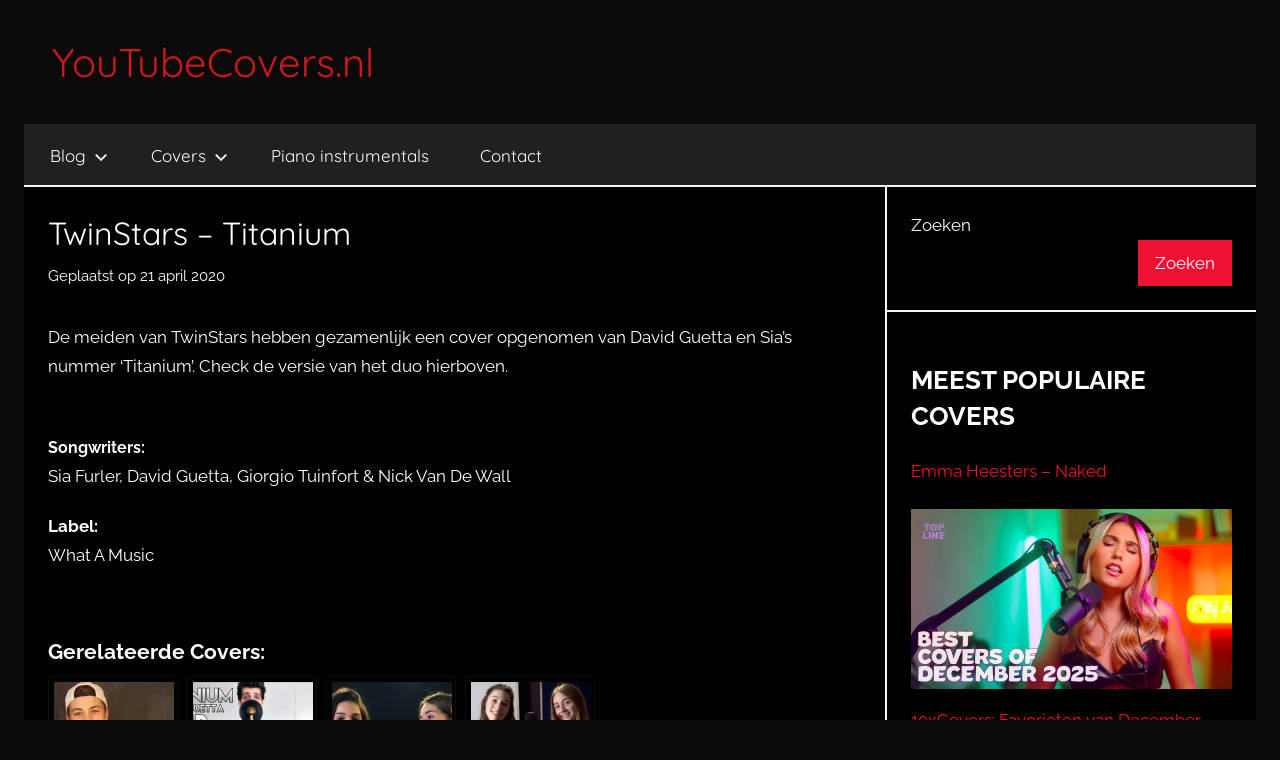

--- FILE ---
content_type: text/html; charset=UTF-8
request_url: https://youtubecovers.nl/twinstars-titanium/
body_size: 13928
content:
<!DOCTYPE html>
<html lang="nl-NL" xmlns:fb="https://www.facebook.com/2008/fbml" xmlns:addthis="https://www.addthis.com/help/api-spec" >

<head>
<meta charset="UTF-8">
<meta name="viewport" content="width=device-width, initial-scale=1">
<link rel="profile" href="http://gmpg.org/xfn/11">

<meta name='robots' content='index, follow, max-image-preview:large, max-snippet:-1, max-video-preview:-1' />
	<style>img:is([sizes="auto" i], [sizes^="auto," i]) { contain-intrinsic-size: 3000px 1500px }</style>
	
	<!-- This site is optimized with the Yoast SEO plugin v26.6 - https://yoast.com/wordpress/plugins/seo/ -->
	<title>TwinStars - Titanium - YouTubeCovers.nl</title>
	<link rel="canonical" href="https://youtubecovers.nl/twinstars-titanium/" />
	<meta property="og:locale" content="nl_NL" />
	<meta property="og:type" content="article" />
	<meta property="og:title" content="TwinStars - Titanium - YouTubeCovers.nl" />
	<meta property="og:description" content="De meiden van TwinStars hebben gezamenlijk een cover opgenomen van David Guetta en Sia&#039;s nummer &#039;Titanium&#039;." />
	<meta property="og:url" content="https://youtubecovers.nl/twinstars-titanium/" />
	<meta property="og:site_name" content="YouTubeCovers.nl" />
	<meta property="article:publisher" content="https://www.facebook.com/youtubecoversnl" />
	<meta property="article:published_time" content="2020-04-21T09:30:08+00:00" />
	<meta property="og:image" content="https://youtubecovers.nl/wp-content/uploads/2020/04/Titanium-Madilyn-Bailey-COVER-TWINSTARS-e1587285309876.jpeg" />
	<meta property="og:image:width" content="1104" />
	<meta property="og:image:height" content="540" />
	<meta property="og:image:type" content="image/jpeg" />
	<meta name="author" content="Quincy Troeno" />
	<meta name="twitter:card" content="summary_large_image" />
	<meta name="twitter:creator" content="@YTCoversNL" />
	<meta name="twitter:site" content="@YTCoversNL" />
	<meta name="twitter:label1" content="Geschreven door" />
	<meta name="twitter:data1" content="Quincy Troeno" />
	<script type="application/ld+json" class="yoast-schema-graph">{"@context":"https://schema.org","@graph":[{"@type":"WebPage","@id":"https://youtubecovers.nl/twinstars-titanium/","url":"https://youtubecovers.nl/twinstars-titanium/","name":"TwinStars - Titanium - YouTubeCovers.nl","isPartOf":{"@id":"https://youtubecovers.nl/#website"},"primaryImageOfPage":{"@id":"https://youtubecovers.nl/twinstars-titanium/#primaryimage"},"image":{"@id":"https://youtubecovers.nl/twinstars-titanium/#primaryimage"},"thumbnailUrl":"https://youtubecovers.nl/wp-content/uploads/2020/04/Titanium-Madilyn-Bailey-COVER-TWINSTARS-e1587285309876.jpeg","datePublished":"2020-04-21T09:30:08+00:00","author":{"@id":"https://youtubecovers.nl/#/schema/person/ce31a7c90049aca4df097748be9329b8"},"breadcrumb":{"@id":"https://youtubecovers.nl/twinstars-titanium/#breadcrumb"},"inLanguage":"nl-NL","potentialAction":[{"@type":"ReadAction","target":["https://youtubecovers.nl/twinstars-titanium/"]}]},{"@type":"ImageObject","inLanguage":"nl-NL","@id":"https://youtubecovers.nl/twinstars-titanium/#primaryimage","url":"https://youtubecovers.nl/wp-content/uploads/2020/04/Titanium-Madilyn-Bailey-COVER-TWINSTARS-e1587285309876.jpeg","contentUrl":"https://youtubecovers.nl/wp-content/uploads/2020/04/Titanium-Madilyn-Bailey-COVER-TWINSTARS-e1587285309876.jpeg","width":1104,"height":540},{"@type":"BreadcrumbList","@id":"https://youtubecovers.nl/twinstars-titanium/#breadcrumb","itemListElement":[{"@type":"ListItem","position":1,"name":"Home","item":"https://youtubecovers.nl/"},{"@type":"ListItem","position":2,"name":"TwinStars &#8211; Titanium"}]},{"@type":"WebSite","@id":"https://youtubecovers.nl/#website","url":"https://youtubecovers.nl/","name":"YouTubeCovers.nl","description":"Dagelijkse De Tofste YouTube Covers","potentialAction":[{"@type":"SearchAction","target":{"@type":"EntryPoint","urlTemplate":"https://youtubecovers.nl/?s={search_term_string}"},"query-input":{"@type":"PropertyValueSpecification","valueRequired":true,"valueName":"search_term_string"}}],"inLanguage":"nl-NL"},{"@type":"Person","@id":"https://youtubecovers.nl/#/schema/person/ce31a7c90049aca4df097748be9329b8","name":"Quincy Troeno","image":{"@type":"ImageObject","inLanguage":"nl-NL","@id":"https://youtubecovers.nl/#/schema/person/image/","url":"https://secure.gravatar.com/avatar/59b97e8c413328df209b6d87fa28a2edfe6e0ae6a383482ab930399aa334245e?s=96&d=mm&r=g","contentUrl":"https://secure.gravatar.com/avatar/59b97e8c413328df209b6d87fa28a2edfe6e0ae6a383482ab930399aa334245e?s=96&d=mm&r=g","caption":"Quincy Troeno"},"url":"https://youtubecovers.nl/author/admin/"}]}</script>
	<!-- / Yoast SEO plugin. -->


<link rel='dns-prefetch' href='//www.googletagmanager.com' />
<link rel='dns-prefetch' href='//netdna.bootstrapcdn.com' />
<link rel='dns-prefetch' href='//pagead2.googlesyndication.com' />
<link rel="alternate" type="application/rss+xml" title="YouTubeCovers.nl &raquo; feed" href="https://youtubecovers.nl/feed/" />
<script type="text/javascript" id="wpp-js" src="https://youtubecovers.nl/wp-content/plugins/wordpress-popular-posts/assets/js/wpp.min.js?ver=7.3.6" data-sampling="0" data-sampling-rate="100" data-api-url="https://youtubecovers.nl/wp-json/wordpress-popular-posts" data-post-id="25535" data-token="766762b258" data-lang="0" data-debug="0"></script>
<script type="text/javascript">
/* <![CDATA[ */
window._wpemojiSettings = {"baseUrl":"https:\/\/s.w.org\/images\/core\/emoji\/16.0.1\/72x72\/","ext":".png","svgUrl":"https:\/\/s.w.org\/images\/core\/emoji\/16.0.1\/svg\/","svgExt":".svg","source":{"concatemoji":"https:\/\/youtubecovers.nl\/wp-includes\/js\/wp-emoji-release.min.js?ver=6.8.3"}};
/*! This file is auto-generated */
!function(s,n){var o,i,e;function c(e){try{var t={supportTests:e,timestamp:(new Date).valueOf()};sessionStorage.setItem(o,JSON.stringify(t))}catch(e){}}function p(e,t,n){e.clearRect(0,0,e.canvas.width,e.canvas.height),e.fillText(t,0,0);var t=new Uint32Array(e.getImageData(0,0,e.canvas.width,e.canvas.height).data),a=(e.clearRect(0,0,e.canvas.width,e.canvas.height),e.fillText(n,0,0),new Uint32Array(e.getImageData(0,0,e.canvas.width,e.canvas.height).data));return t.every(function(e,t){return e===a[t]})}function u(e,t){e.clearRect(0,0,e.canvas.width,e.canvas.height),e.fillText(t,0,0);for(var n=e.getImageData(16,16,1,1),a=0;a<n.data.length;a++)if(0!==n.data[a])return!1;return!0}function f(e,t,n,a){switch(t){case"flag":return n(e,"\ud83c\udff3\ufe0f\u200d\u26a7\ufe0f","\ud83c\udff3\ufe0f\u200b\u26a7\ufe0f")?!1:!n(e,"\ud83c\udde8\ud83c\uddf6","\ud83c\udde8\u200b\ud83c\uddf6")&&!n(e,"\ud83c\udff4\udb40\udc67\udb40\udc62\udb40\udc65\udb40\udc6e\udb40\udc67\udb40\udc7f","\ud83c\udff4\u200b\udb40\udc67\u200b\udb40\udc62\u200b\udb40\udc65\u200b\udb40\udc6e\u200b\udb40\udc67\u200b\udb40\udc7f");case"emoji":return!a(e,"\ud83e\udedf")}return!1}function g(e,t,n,a){var r="undefined"!=typeof WorkerGlobalScope&&self instanceof WorkerGlobalScope?new OffscreenCanvas(300,150):s.createElement("canvas"),o=r.getContext("2d",{willReadFrequently:!0}),i=(o.textBaseline="top",o.font="600 32px Arial",{});return e.forEach(function(e){i[e]=t(o,e,n,a)}),i}function t(e){var t=s.createElement("script");t.src=e,t.defer=!0,s.head.appendChild(t)}"undefined"!=typeof Promise&&(o="wpEmojiSettingsSupports",i=["flag","emoji"],n.supports={everything:!0,everythingExceptFlag:!0},e=new Promise(function(e){s.addEventListener("DOMContentLoaded",e,{once:!0})}),new Promise(function(t){var n=function(){try{var e=JSON.parse(sessionStorage.getItem(o));if("object"==typeof e&&"number"==typeof e.timestamp&&(new Date).valueOf()<e.timestamp+604800&&"object"==typeof e.supportTests)return e.supportTests}catch(e){}return null}();if(!n){if("undefined"!=typeof Worker&&"undefined"!=typeof OffscreenCanvas&&"undefined"!=typeof URL&&URL.createObjectURL&&"undefined"!=typeof Blob)try{var e="postMessage("+g.toString()+"("+[JSON.stringify(i),f.toString(),p.toString(),u.toString()].join(",")+"));",a=new Blob([e],{type:"text/javascript"}),r=new Worker(URL.createObjectURL(a),{name:"wpTestEmojiSupports"});return void(r.onmessage=function(e){c(n=e.data),r.terminate(),t(n)})}catch(e){}c(n=g(i,f,p,u))}t(n)}).then(function(e){for(var t in e)n.supports[t]=e[t],n.supports.everything=n.supports.everything&&n.supports[t],"flag"!==t&&(n.supports.everythingExceptFlag=n.supports.everythingExceptFlag&&n.supports[t]);n.supports.everythingExceptFlag=n.supports.everythingExceptFlag&&!n.supports.flag,n.DOMReady=!1,n.readyCallback=function(){n.DOMReady=!0}}).then(function(){return e}).then(function(){var e;n.supports.everything||(n.readyCallback(),(e=n.source||{}).concatemoji?t(e.concatemoji):e.wpemoji&&e.twemoji&&(t(e.twemoji),t(e.wpemoji)))}))}((window,document),window._wpemojiSettings);
/* ]]> */
</script>
<link rel='stylesheet' id='donovan-theme-fonts-css' href='https://youtubecovers.nl/wp-content/fonts/b11a858f431badb7955e696287934b4d.css?ver=20201110' type='text/css' media='all' />
<style id='wp-emoji-styles-inline-css' type='text/css'>

	img.wp-smiley, img.emoji {
		display: inline !important;
		border: none !important;
		box-shadow: none !important;
		height: 1em !important;
		width: 1em !important;
		margin: 0 0.07em !important;
		vertical-align: -0.1em !important;
		background: none !important;
		padding: 0 !important;
	}
</style>
<link rel='stylesheet' id='wp-block-library-css' href='https://youtubecovers.nl/wp-includes/css/dist/block-library/style.min.css?ver=6.8.3' type='text/css' media='all' />
<style id='classic-theme-styles-inline-css' type='text/css'>
/*! This file is auto-generated */
.wp-block-button__link{color:#fff;background-color:#32373c;border-radius:9999px;box-shadow:none;text-decoration:none;padding:calc(.667em + 2px) calc(1.333em + 2px);font-size:1.125em}.wp-block-file__button{background:#32373c;color:#fff;text-decoration:none}
</style>
<style id='global-styles-inline-css' type='text/css'>
:root{--wp--preset--aspect-ratio--square: 1;--wp--preset--aspect-ratio--4-3: 4/3;--wp--preset--aspect-ratio--3-4: 3/4;--wp--preset--aspect-ratio--3-2: 3/2;--wp--preset--aspect-ratio--2-3: 2/3;--wp--preset--aspect-ratio--16-9: 16/9;--wp--preset--aspect-ratio--9-16: 9/16;--wp--preset--color--black: #000000;--wp--preset--color--cyan-bluish-gray: #abb8c3;--wp--preset--color--white: #ffffff;--wp--preset--color--pale-pink: #f78da7;--wp--preset--color--vivid-red: #cf2e2e;--wp--preset--color--luminous-vivid-orange: #ff6900;--wp--preset--color--luminous-vivid-amber: #fcb900;--wp--preset--color--light-green-cyan: #7bdcb5;--wp--preset--color--vivid-green-cyan: #00d084;--wp--preset--color--pale-cyan-blue: #8ed1fc;--wp--preset--color--vivid-cyan-blue: #0693e3;--wp--preset--color--vivid-purple: #9b51e0;--wp--preset--color--primary: #ee1133;--wp--preset--color--secondary: #d5001a;--wp--preset--color--tertiary: #bb0000;--wp--preset--color--accent: #1153ee;--wp--preset--color--highlight: #eedc11;--wp--preset--color--light-gray: #f2f2f2;--wp--preset--color--gray: #666666;--wp--preset--color--dark-gray: #202020;--wp--preset--gradient--vivid-cyan-blue-to-vivid-purple: linear-gradient(135deg,rgba(6,147,227,1) 0%,rgb(155,81,224) 100%);--wp--preset--gradient--light-green-cyan-to-vivid-green-cyan: linear-gradient(135deg,rgb(122,220,180) 0%,rgb(0,208,130) 100%);--wp--preset--gradient--luminous-vivid-amber-to-luminous-vivid-orange: linear-gradient(135deg,rgba(252,185,0,1) 0%,rgba(255,105,0,1) 100%);--wp--preset--gradient--luminous-vivid-orange-to-vivid-red: linear-gradient(135deg,rgba(255,105,0,1) 0%,rgb(207,46,46) 100%);--wp--preset--gradient--very-light-gray-to-cyan-bluish-gray: linear-gradient(135deg,rgb(238,238,238) 0%,rgb(169,184,195) 100%);--wp--preset--gradient--cool-to-warm-spectrum: linear-gradient(135deg,rgb(74,234,220) 0%,rgb(151,120,209) 20%,rgb(207,42,186) 40%,rgb(238,44,130) 60%,rgb(251,105,98) 80%,rgb(254,248,76) 100%);--wp--preset--gradient--blush-light-purple: linear-gradient(135deg,rgb(255,206,236) 0%,rgb(152,150,240) 100%);--wp--preset--gradient--blush-bordeaux: linear-gradient(135deg,rgb(254,205,165) 0%,rgb(254,45,45) 50%,rgb(107,0,62) 100%);--wp--preset--gradient--luminous-dusk: linear-gradient(135deg,rgb(255,203,112) 0%,rgb(199,81,192) 50%,rgb(65,88,208) 100%);--wp--preset--gradient--pale-ocean: linear-gradient(135deg,rgb(255,245,203) 0%,rgb(182,227,212) 50%,rgb(51,167,181) 100%);--wp--preset--gradient--electric-grass: linear-gradient(135deg,rgb(202,248,128) 0%,rgb(113,206,126) 100%);--wp--preset--gradient--midnight: linear-gradient(135deg,rgb(2,3,129) 0%,rgb(40,116,252) 100%);--wp--preset--font-size--small: 13px;--wp--preset--font-size--medium: 20px;--wp--preset--font-size--large: 36px;--wp--preset--font-size--x-large: 42px;--wp--preset--spacing--20: 0.44rem;--wp--preset--spacing--30: 0.67rem;--wp--preset--spacing--40: 1rem;--wp--preset--spacing--50: 1.5rem;--wp--preset--spacing--60: 2.25rem;--wp--preset--spacing--70: 3.38rem;--wp--preset--spacing--80: 5.06rem;--wp--preset--shadow--natural: 6px 6px 9px rgba(0, 0, 0, 0.2);--wp--preset--shadow--deep: 12px 12px 50px rgba(0, 0, 0, 0.4);--wp--preset--shadow--sharp: 6px 6px 0px rgba(0, 0, 0, 0.2);--wp--preset--shadow--outlined: 6px 6px 0px -3px rgba(255, 255, 255, 1), 6px 6px rgba(0, 0, 0, 1);--wp--preset--shadow--crisp: 6px 6px 0px rgba(0, 0, 0, 1);}:where(.is-layout-flex){gap: 0.5em;}:where(.is-layout-grid){gap: 0.5em;}body .is-layout-flex{display: flex;}.is-layout-flex{flex-wrap: wrap;align-items: center;}.is-layout-flex > :is(*, div){margin: 0;}body .is-layout-grid{display: grid;}.is-layout-grid > :is(*, div){margin: 0;}:where(.wp-block-columns.is-layout-flex){gap: 2em;}:where(.wp-block-columns.is-layout-grid){gap: 2em;}:where(.wp-block-post-template.is-layout-flex){gap: 1.25em;}:where(.wp-block-post-template.is-layout-grid){gap: 1.25em;}.has-black-color{color: var(--wp--preset--color--black) !important;}.has-cyan-bluish-gray-color{color: var(--wp--preset--color--cyan-bluish-gray) !important;}.has-white-color{color: var(--wp--preset--color--white) !important;}.has-pale-pink-color{color: var(--wp--preset--color--pale-pink) !important;}.has-vivid-red-color{color: var(--wp--preset--color--vivid-red) !important;}.has-luminous-vivid-orange-color{color: var(--wp--preset--color--luminous-vivid-orange) !important;}.has-luminous-vivid-amber-color{color: var(--wp--preset--color--luminous-vivid-amber) !important;}.has-light-green-cyan-color{color: var(--wp--preset--color--light-green-cyan) !important;}.has-vivid-green-cyan-color{color: var(--wp--preset--color--vivid-green-cyan) !important;}.has-pale-cyan-blue-color{color: var(--wp--preset--color--pale-cyan-blue) !important;}.has-vivid-cyan-blue-color{color: var(--wp--preset--color--vivid-cyan-blue) !important;}.has-vivid-purple-color{color: var(--wp--preset--color--vivid-purple) !important;}.has-black-background-color{background-color: var(--wp--preset--color--black) !important;}.has-cyan-bluish-gray-background-color{background-color: var(--wp--preset--color--cyan-bluish-gray) !important;}.has-white-background-color{background-color: var(--wp--preset--color--white) !important;}.has-pale-pink-background-color{background-color: var(--wp--preset--color--pale-pink) !important;}.has-vivid-red-background-color{background-color: var(--wp--preset--color--vivid-red) !important;}.has-luminous-vivid-orange-background-color{background-color: var(--wp--preset--color--luminous-vivid-orange) !important;}.has-luminous-vivid-amber-background-color{background-color: var(--wp--preset--color--luminous-vivid-amber) !important;}.has-light-green-cyan-background-color{background-color: var(--wp--preset--color--light-green-cyan) !important;}.has-vivid-green-cyan-background-color{background-color: var(--wp--preset--color--vivid-green-cyan) !important;}.has-pale-cyan-blue-background-color{background-color: var(--wp--preset--color--pale-cyan-blue) !important;}.has-vivid-cyan-blue-background-color{background-color: var(--wp--preset--color--vivid-cyan-blue) !important;}.has-vivid-purple-background-color{background-color: var(--wp--preset--color--vivid-purple) !important;}.has-black-border-color{border-color: var(--wp--preset--color--black) !important;}.has-cyan-bluish-gray-border-color{border-color: var(--wp--preset--color--cyan-bluish-gray) !important;}.has-white-border-color{border-color: var(--wp--preset--color--white) !important;}.has-pale-pink-border-color{border-color: var(--wp--preset--color--pale-pink) !important;}.has-vivid-red-border-color{border-color: var(--wp--preset--color--vivid-red) !important;}.has-luminous-vivid-orange-border-color{border-color: var(--wp--preset--color--luminous-vivid-orange) !important;}.has-luminous-vivid-amber-border-color{border-color: var(--wp--preset--color--luminous-vivid-amber) !important;}.has-light-green-cyan-border-color{border-color: var(--wp--preset--color--light-green-cyan) !important;}.has-vivid-green-cyan-border-color{border-color: var(--wp--preset--color--vivid-green-cyan) !important;}.has-pale-cyan-blue-border-color{border-color: var(--wp--preset--color--pale-cyan-blue) !important;}.has-vivid-cyan-blue-border-color{border-color: var(--wp--preset--color--vivid-cyan-blue) !important;}.has-vivid-purple-border-color{border-color: var(--wp--preset--color--vivid-purple) !important;}.has-vivid-cyan-blue-to-vivid-purple-gradient-background{background: var(--wp--preset--gradient--vivid-cyan-blue-to-vivid-purple) !important;}.has-light-green-cyan-to-vivid-green-cyan-gradient-background{background: var(--wp--preset--gradient--light-green-cyan-to-vivid-green-cyan) !important;}.has-luminous-vivid-amber-to-luminous-vivid-orange-gradient-background{background: var(--wp--preset--gradient--luminous-vivid-amber-to-luminous-vivid-orange) !important;}.has-luminous-vivid-orange-to-vivid-red-gradient-background{background: var(--wp--preset--gradient--luminous-vivid-orange-to-vivid-red) !important;}.has-very-light-gray-to-cyan-bluish-gray-gradient-background{background: var(--wp--preset--gradient--very-light-gray-to-cyan-bluish-gray) !important;}.has-cool-to-warm-spectrum-gradient-background{background: var(--wp--preset--gradient--cool-to-warm-spectrum) !important;}.has-blush-light-purple-gradient-background{background: var(--wp--preset--gradient--blush-light-purple) !important;}.has-blush-bordeaux-gradient-background{background: var(--wp--preset--gradient--blush-bordeaux) !important;}.has-luminous-dusk-gradient-background{background: var(--wp--preset--gradient--luminous-dusk) !important;}.has-pale-ocean-gradient-background{background: var(--wp--preset--gradient--pale-ocean) !important;}.has-electric-grass-gradient-background{background: var(--wp--preset--gradient--electric-grass) !important;}.has-midnight-gradient-background{background: var(--wp--preset--gradient--midnight) !important;}.has-small-font-size{font-size: var(--wp--preset--font-size--small) !important;}.has-medium-font-size{font-size: var(--wp--preset--font-size--medium) !important;}.has-large-font-size{font-size: var(--wp--preset--font-size--large) !important;}.has-x-large-font-size{font-size: var(--wp--preset--font-size--x-large) !important;}
:where(.wp-block-post-template.is-layout-flex){gap: 1.25em;}:where(.wp-block-post-template.is-layout-grid){gap: 1.25em;}
:where(.wp-block-columns.is-layout-flex){gap: 2em;}:where(.wp-block-columns.is-layout-grid){gap: 2em;}
:root :where(.wp-block-pullquote){font-size: 1.5em;line-height: 1.6;}
</style>
<link rel='stylesheet' id='fvp-frontend-css' href='https://youtubecovers.nl/wp-content/plugins/featured-video-plus/styles/frontend.css?ver=2.3.3' type='text/css' media='all' />
<link rel='stylesheet' id='mc4wp-form-themes-css' href='https://youtubecovers.nl/wp-content/plugins/mailchimp-for-wp/assets/css/form-themes.css?ver=4.10.9' type='text/css' media='all' />
<link rel='stylesheet' id='wordpress-popular-posts-css-css' href='https://youtubecovers.nl/wp-content/plugins/wordpress-popular-posts/assets/css/wpp.css?ver=7.3.6' type='text/css' media='all' />
<link rel='stylesheet' id='donovan-stylesheet-css' href='https://youtubecovers.nl/wp-content/themes/donovan/style.css?ver=1.9' type='text/css' media='all' />
<style id='donovan-stylesheet-inline-css' type='text/css'>
.site-description { position: absolute; clip: rect(1px, 1px, 1px, 1px); width: 1px; height: 1px; overflow: hidden; }
</style>
<link rel='stylesheet' id='yarpp-thumbnails-css' href='https://youtubecovers.nl/wp-content/plugins/yet-another-related-posts-plugin/style/styles_thumbnails.css?ver=5.30.11' type='text/css' media='all' />
<style id='yarpp-thumbnails-inline-css' type='text/css'>
.yarpp-thumbnails-horizontal .yarpp-thumbnail {width: 130px;height: 170px;margin: 5px;margin-left: 0px;}.yarpp-thumbnail > img, .yarpp-thumbnail-default {width: 120px;height: 120px;margin: 5px;}.yarpp-thumbnails-horizontal .yarpp-thumbnail-title {margin: 7px;margin-top: 0px;width: 120px;}.yarpp-thumbnail-default > img {min-height: 120px;min-width: 120px;}
</style>
<link rel='stylesheet' id='fontawesome-css' href='//netdna.bootstrapcdn.com/font-awesome/3.2.1/css/font-awesome.min.css?ver=1.3.9' type='text/css' media='all' />
<!--[if IE 7]>
<link rel='stylesheet' id='fontawesome-ie-css' href='//netdna.bootstrapcdn.com/font-awesome/3.2.1/css/font-awesome-ie7.min.css?ver=1.3.9' type='text/css' media='all' />
<![endif]-->
<link rel='stylesheet' id='addthis_all_pages-css' href='https://youtubecovers.nl/wp-content/plugins/addthis/frontend/build/addthis_wordpress_public.min.css?ver=6.8.3' type='text/css' media='all' />
		<style>
			/* Accessible for screen readers but hidden from view */
			.fa-hidden { position:absolute; left:-10000px; top:auto; width:1px; height:1px; overflow:hidden; }
			.rtl .fa-hidden { left:10000px; }
			.fa-showtext { margin-right: 5px; }
		</style>
		<script type="text/javascript" src="https://youtubecovers.nl/wp-includes/js/jquery/jquery.min.js?ver=3.7.1" id="jquery-core-js"></script>
<script type="text/javascript" src="https://youtubecovers.nl/wp-includes/js/jquery/jquery-migrate.min.js?ver=3.4.1" id="jquery-migrate-js"></script>
<script type="text/javascript" src="https://youtubecovers.nl/wp-content/plugins/featured-video-plus/js/jquery.fitvids.min.js?ver=master-2015-08" id="jquery.fitvids-js"></script>
<script type="text/javascript" id="fvp-frontend-js-extra">
/* <![CDATA[ */
var fvpdata = {"ajaxurl":"https:\/\/youtubecovers.nl\/wp-admin\/admin-ajax.php","nonce":"5ed2f5226b","fitvids":"1","dynamic":"","overlay":"","opacity":"0.75","color":"b","width":"640"};
/* ]]> */
</script>
<script type="text/javascript" src="https://youtubecovers.nl/wp-content/plugins/featured-video-plus/js/frontend.min.js?ver=2.3.3" id="fvp-frontend-js"></script>
<script type="text/javascript" src="https://youtubecovers.nl/wp-content/themes/donovan/assets/js/svgxuse.min.js?ver=1.2.6" id="svgxuse-js"></script>

<!-- Google tag (gtag.js) snippet toegevoegd door Site Kit -->
<!-- Google Analytics snippet toegevoegd door Site Kit -->
<script type="text/javascript" src="https://www.googletagmanager.com/gtag/js?id=GT-MJJRFJR" id="google_gtagjs-js" async></script>
<script type="text/javascript" id="google_gtagjs-js-after">
/* <![CDATA[ */
window.dataLayer = window.dataLayer || [];function gtag(){dataLayer.push(arguments);}
gtag("set","linker",{"domains":["youtubecovers.nl"]});
gtag("js", new Date());
gtag("set", "developer_id.dZTNiMT", true);
gtag("config", "GT-MJJRFJR");
 window._googlesitekit = window._googlesitekit || {}; window._googlesitekit.throttledEvents = []; window._googlesitekit.gtagEvent = (name, data) => { var key = JSON.stringify( { name, data } ); if ( !! window._googlesitekit.throttledEvents[ key ] ) { return; } window._googlesitekit.throttledEvents[ key ] = true; setTimeout( () => { delete window._googlesitekit.throttledEvents[ key ]; }, 5 ); gtag( "event", name, { ...data, event_source: "site-kit" } ); }; 
/* ]]> */
</script>
<link rel="https://api.w.org/" href="https://youtubecovers.nl/wp-json/" /><link rel="alternate" title="JSON" type="application/json" href="https://youtubecovers.nl/wp-json/wp/v2/posts/25535" /><link rel="EditURI" type="application/rsd+xml" title="RSD" href="https://youtubecovers.nl/xmlrpc.php?rsd" />
<meta name="generator" content="WordPress 6.8.3" />
<link rel='shortlink' href='https://youtubecovers.nl/?p=25535' />
<link rel="alternate" title="oEmbed (JSON)" type="application/json+oembed" href="https://youtubecovers.nl/wp-json/oembed/1.0/embed?url=https%3A%2F%2Fyoutubecovers.nl%2Ftwinstars-titanium%2F" />
<link rel="alternate" title="oEmbed (XML)" type="text/xml+oembed" href="https://youtubecovers.nl/wp-json/oembed/1.0/embed?url=https%3A%2F%2Fyoutubecovers.nl%2Ftwinstars-titanium%2F&#038;format=xml" />
<meta property="fb:app_id" content="419151661568056"/><meta name="generator" content="Site Kit by Google 1.168.0" /><link rel="stylesheet" href="https://richway.nl/assets/client-style.css">            <style id="wpp-loading-animation-styles">@-webkit-keyframes bgslide{from{background-position-x:0}to{background-position-x:-200%}}@keyframes bgslide{from{background-position-x:0}to{background-position-x:-200%}}.wpp-widget-block-placeholder,.wpp-shortcode-placeholder{margin:0 auto;width:60px;height:3px;background:#dd3737;background:linear-gradient(90deg,#dd3737 0%,#571313 10%,#dd3737 100%);background-size:200% auto;border-radius:3px;-webkit-animation:bgslide 1s infinite linear;animation:bgslide 1s infinite linear}</style>
            
<!-- Google AdSense meta tags toegevoegd door Site Kit -->
<meta name="google-adsense-platform-account" content="ca-host-pub-2644536267352236">
<meta name="google-adsense-platform-domain" content="sitekit.withgoogle.com">
<!-- Einde Google AdSense meta tags toegevoegd door Site Kit -->

<!-- Meta Pixel Code -->
<script type='text/javascript'>
!function(f,b,e,v,n,t,s){if(f.fbq)return;n=f.fbq=function(){n.callMethod?
n.callMethod.apply(n,arguments):n.queue.push(arguments)};if(!f._fbq)f._fbq=n;
n.push=n;n.loaded=!0;n.version='2.0';n.queue=[];t=b.createElement(e);t.async=!0;
t.src=v;s=b.getElementsByTagName(e)[0];s.parentNode.insertBefore(t,s)}(window,
document,'script','https://connect.facebook.net/en_US/fbevents.js');
</script>
<!-- End Meta Pixel Code -->
<script type='text/javascript'>var url = window.location.origin + '?ob=open-bridge';
            fbq('set', 'openbridge', '259873387916078', url);
fbq('init', '259873387916078', {}, {
    "agent": "wordpress-6.8.3-4.1.5"
})</script><script type='text/javascript'>
    fbq('track', 'PageView', []);
  </script><!-- All in one Favicon 4.8 --><link rel="shortcut icon" href="https://youtubecovers.nl/wp-content/uploads/2020/09/favicon.ico" />

<!-- Dynamic Widgets by QURL loaded - http://www.dynamic-widgets.com //-->
<style type="text/css" id="custom-background-css">
body.custom-background { background-color: #0a0a0a; }
</style>
	
<!-- Google AdSense snippet toegevoegd door Site Kit -->
<script type="text/javascript" async="async" src="https://pagead2.googlesyndication.com/pagead/js/adsbygoogle.js?client=ca-pub-7266170946414520&amp;host=ca-host-pub-2644536267352236" crossorigin="anonymous"></script>

<!-- Einde Google AdSense snippet toegevoegd door Site Kit -->
<script data-cfasync="false" type="text/javascript">if (window.addthis_product === undefined) { window.addthis_product = "wpp"; } if (window.wp_product_version === undefined) { window.wp_product_version = "wpp-6.2.7"; } if (window.addthis_share === undefined) { window.addthis_share = {"url_transforms":{"shorten":{"twitter":"bitly"}},"shorteners":{"bitly":{}}}; } if (window.addthis_config === undefined) { window.addthis_config = {"data_track_clickback":true,"ignore_server_config":true,"ui_atversion":"300"}; } if (window.addthis_layers === undefined) { window.addthis_layers = {}; } if (window.addthis_layers_tools === undefined) { window.addthis_layers_tools = [{"sharetoolbox":{"numPreferredServices":5,"thirdPartyButtons":true,"services":"facebook_like,tweet,pinterest_pinit,counter","elements":".addthis_inline_share_toolbox_below,.at-below-post"}}]; } else { window.addthis_layers_tools.push({"sharetoolbox":{"numPreferredServices":5,"thirdPartyButtons":true,"services":"facebook_like,tweet,pinterest_pinit,counter","elements":".addthis_inline_share_toolbox_below,.at-below-post"}});  } if (window.addthis_plugin_info === undefined) { window.addthis_plugin_info = {"info_status":"enabled","cms_name":"WordPress","plugin_name":"Share Buttons by AddThis","plugin_version":"6.2.7","plugin_mode":"WordPress","anonymous_profile_id":"wp-dd45cdff927545a3b684f950204e3d46","page_info":{"template":"posts","post_type":""},"sharing_enabled_on_post_via_metabox":false}; } 
                    (function() {
                      var first_load_interval_id = setInterval(function () {
                        if (typeof window.addthis !== 'undefined') {
                          window.clearInterval(first_load_interval_id);
                          if (typeof window.addthis_layers !== 'undefined' && Object.getOwnPropertyNames(window.addthis_layers).length > 0) {
                            window.addthis.layers(window.addthis_layers);
                          }
                          if (Array.isArray(window.addthis_layers_tools)) {
                            for (i = 0; i < window.addthis_layers_tools.length; i++) {
                              window.addthis.layers(window.addthis_layers_tools[i]);
                            }
                          }
                        }
                     },1000)
                    }());
                </script> <script data-cfasync="false" type="text/javascript" src="https://s7.addthis.com/js/300/addthis_widget.js#pubid=wp-dd45cdff927545a3b684f950204e3d46" async="async"></script><link rel="icon" href="https://youtubecovers.nl/wp-content/uploads/2020/09/favicon.ico" sizes="32x32" />
<link rel="icon" href="https://youtubecovers.nl/wp-content/uploads/2020/09/favicon.ico" sizes="192x192" />
<link rel="apple-touch-icon" href="https://youtubecovers.nl/wp-content/uploads/2020/09/favicon.ico" />
<meta name="msapplication-TileImage" content="https://youtubecovers.nl/wp-content/uploads/2020/09/favicon.ico" />
		<style type="text/css" id="wp-custom-css">
			/*------ ## LINKS ------*/
a {
  color: #cc181e;
}
a:visited {
  color: #cc181e;
}
a:hover, a:focus, a:active {
  color: #fa4c2a;
}

h2.entry-title a:hover, a:focus, a:active {
  color: #fa4c2a;
}

h2.entry-title a:link {
  color: #cc181e;
}

h2.entry-title a:visited {
  color: #cc181e;
}

.site-title a:link,
.site-title a:visited {
	color: #cc181e; 
}

.header-breaking .trending_slider_wrapper .entry-breaking a {
  font-weight: bold;
  color: #dd3333;
  font-size: 18px;
  text-decoration: none;
}

/*------ ## TEXT------*/
/*textarea {
  color: #fff;
}

.entry-meta {
  color: #fff;
}
.entry-excerpt {
  color: #fff;
}


/* Post Navigation */
.navigation a {
  color: #cc181e;
}
.navigation a:hover {
  color: #fa4c2a;
}
.navigation .current {
  color: #fff;
}
.single-post .navigation .nav-links {
  color: #999;
}

.centered-theme-layout .site-header .header-main {
	background: #0a0a0a;
}


/*------ ## SITE TITLE------*/

@media (max-width: 899px) {
  .site-branding {
    float: none;
    text-align: center;
    margin-top: 0;
  }
}
.site-header-sidebar {
  float: none;
}
@media (max-width: 899px) {
  .site-header-sidebar {
    float: none;
    text-align: left;
    margin-top: 20px;
  }
}

@media (max-width: 768px) {
  .site-header .site-title a {font-size: .9em;}
}

@media (max-width: 604px) {
  .site-header .site-title a {font-size: .8em;}
}

@media (max-width: 541px) {
  .site-header .site-title a {font-size: .7em;}
}

@media (max-width: 478px) {
  .site-header .site-title a {font-size: .6em;}
}

@media (max-width: 413px) {
  .site-header .site-title a {font-size: .5em;}
}

@media (max-width: 350px) {
  .site-header .site-title a {font-size: .45em;}
}

@media (max-width: 350px) {
  .header-breaking .trending_slider_wrapper .entry-breaking h4 {
    text-overflow: ellipsis;
    white-space: nowrap;
    overflow: auto;
    width: 11em;
	}
}

# - CSS Variables
--------------------------------------------------------------*/
:root {
	--primary-color: #ee1133;
	--secondary-color: #d5001a;
	--tertiary-color: #bb0000;
	--accent-color: #1153ee;
	--highlight-color: #eedc11;
	--light-gray-color: #f2f2f2;
	--gray-color: #666;
	--dark-gray-color: #202020;
	--text-color: #FFF;
	--medium-text-color: #707070;
	--light-text-color: rgba(0, 0, 0, 0.5);
	--dark-border-color: #202020;
	--medium-border-color: rgba(0, 0, 0, 0.15);
	--light-border-color: rgba(0, 0, 0, 0.075);
	--page-background-color: #0a0a0a;
	--page-border-color: rgba(0, 0, 0, 0.05);
	--link-color: #ee1133;
	--button-color: #ee1133;
	--button-text-color: #fff;
	--button-hover-color: #D5001A;
	--button-hover-text-color: #fff;
	--navi-color: #202020;
	--navi-text-color: #fff;
	--navi-hover-text-color: rgba(255, 255, 255, 0.5);
	--navi-border-color: rgba(255, 255, 255, 0.05);
	--submenu-color: #ee1133;
	--submenu-text-color: #fff;
	--submenu-hover-text-color: rgba(255, 255, 255, 0.5);
	--submenu-border-color: rgba(255, 255, 255, 0.075);
	--title-color: #202020;
	--widget-title-color: #202020;
	--footer-color: #202020;
	--footer-text-color: #fff;
	--footer-hover-text-color: rgba(255, 255, 255, 0.5);
	--footer-border-color: rgba(255, 255, 255, 0.035);
	--text-font: Raleway, Arial, Helvetica;
	--title-font: Quicksand, Tahoma, Arial;
	--navi-font: Quicksand, Tahoma, Arial;
	--widget-title-font: Quicksand, Tahoma, Arial;
	--title-font-weight: normal;
	--navi-font-weight: normal;
	--widget-title-font-weight: normal;
	--title-text-transform: none;
	--navi-text-transform: none;
	--widget-title-text-transform: none;
	--text-line-height: 1.75;
	--title-line-height: 1.4;
	--tz-column-gap: 1.5rem;
}
		</style>
		</head>

<body class="wp-singular post-template-default single single-post postid-25535 single-format-standard custom-background wp-embed-responsive wp-theme-donovan centered-theme-layout blog-grid-layout author-hidden categories-hidden">

<!-- Meta Pixel Code -->
<noscript>
<img height="1" width="1" style="display:none" alt="fbpx"
src="https://www.facebook.com/tr?id=259873387916078&ev=PageView&noscript=1" />
</noscript>
<!-- End Meta Pixel Code -->

	<div id="page" class="site">
		<a class="skip-link screen-reader-text" href="#content">Ga naar de inhoud</a>

		
		
		<header id="masthead" class="site-header clearfix" role="banner">

			<div class="header-main container clearfix">

				<div id="logo" class="site-branding clearfix">

										
			<p class="site-title"><a href="https://youtubecovers.nl/" rel="home">YouTubeCovers.nl</a></p>

							
			<p class="site-description">Dagelijkse De Tofste YouTube Covers</p>

			
				</div><!-- .site-branding -->

				
			</div><!-- .header-main -->

			

	<div id="main-navigation-wrap" class="primary-navigation-wrap">

		<div id="main-navigation-container" class="primary-navigation-container container">

			
			<button class="primary-menu-toggle menu-toggle" aria-controls="primary-menu" aria-expanded="false" >
				<svg class="icon icon-menu" aria-hidden="true" role="img"> <use xlink:href="https://youtubecovers.nl/wp-content/themes/donovan/assets/icons/genericons-neue.svg#menu"></use> </svg><svg class="icon icon-close" aria-hidden="true" role="img"> <use xlink:href="https://youtubecovers.nl/wp-content/themes/donovan/assets/icons/genericons-neue.svg#close"></use> </svg>				<span class="menu-toggle-text">Menu</span>
			</button>

			<div class="primary-navigation">

				<nav id="site-navigation" class="main-navigation" role="navigation"  aria-label="Primair menu">

					<ul id="primary-menu" class="menu"><li id="menu-item-25" class="menu-item menu-item-type-taxonomy menu-item-object-category menu-item-has-children menu-item-25"><a href="https://youtubecovers.nl/blog/">Blog<svg class="icon icon-expand" aria-hidden="true" role="img"> <use xlink:href="https://youtubecovers.nl/wp-content/themes/donovan/assets/icons/genericons-neue.svg#expand"></use> </svg></a>
<ul class="sub-menu">
	<li id="menu-item-2409" class="menu-item menu-item-type-custom menu-item-object-custom menu-item-2409"><a href="https://youtubecovers.nl/tag/winactie/">Winacties</a></li>
</ul>
</li>
<li id="menu-item-28" class="menu-item menu-item-type-taxonomy menu-item-object-category current-post-ancestor current-menu-parent current-post-parent menu-item-has-children menu-item-28"><a href="https://youtubecovers.nl/covers/">Covers<svg class="icon icon-expand" aria-hidden="true" role="img"> <use xlink:href="https://youtubecovers.nl/wp-content/themes/donovan/assets/icons/genericons-neue.svg#expand"></use> </svg></a>
<ul class="sub-menu">
	<li id="menu-item-1774" class="menu-item menu-item-type-custom menu-item-object-custom menu-item-1774"><a href="https://youtubecovers.nl/tag/nederlands">Nederlands talent</a></li>
</ul>
</li>
<li id="menu-item-27992" class="menu-item menu-item-type-custom menu-item-object-custom menu-item-27992"><a href="https://youtubecovers.nl/piano-instrumentals/">Piano instrumentals</a></li>
<li id="menu-item-21" class="menu-item menu-item-type-post_type menu-item-object-page menu-item-21"><a href="https://youtubecovers.nl/contact/">Contact</a></li>
</ul>				</nav><!-- #site-navigation -->

			</div><!-- .primary-navigation -->

		</div>

	</div>



			
			
		</header><!-- #masthead -->

		
		<div id="content" class="site-content container">

			
	<div id="primary" class="content-area">
		<main id="main" class="site-main">

		
<article id="post-25535" class="post-25535 post type-post status-publish format-standard has-post-thumbnail hentry category-covers tag-david-guetta tag-nederlands tag-sia tag-twinstars has-post-video comments-off">

	
			<div class="post-image">
				<img class="fvp-onload" src="https://youtubecovers.nl/wp-content/plugins/featured-video-plus/img/playicon.png" alt="Featured Video Play Icon" onload="(function() {('initFeaturedVideoPlus' in this) && ('function' === typeof initFeaturedVideoPlus) && initFeaturedVideoPlus();})();" />			</div>

			
	<div class="post-content">

		<header class="entry-header">

			<h1 class="entry-title">TwinStars &#8211; Titanium</h1>
			<div class="entry-meta post-details"><span class="posted-on meta-date">Geplaatst op <a href="https://youtubecovers.nl/twinstars-titanium/" rel="bookmark"><time class="entry-date published" datetime="2020-04-21T11:30:08+02:00">21 april 2020</time><time class="updated" datetime="2020-04-19T10:34:10+02:00">19 april 2020</time></a></span><span class="posted-by meta-author"> door <span class="author vcard"><a class="url fn n" href="https://youtubecovers.nl/author/admin/" title="Alle berichten tonen van Quincy Troeno" rel="author">Quincy Troeno</a></span></span></div>
		</header><!-- .entry-header -->

		<div class="entry-content clearfix">

			<div class="at-above-post addthis_tool" data-url="https://youtubecovers.nl/twinstars-titanium/"></div><p>De meiden van TwinStars hebben gezamenlijk een cover opgenomen van David Guetta en Sia&#8217;s nummer &#8216;Titanium&#8217;. Check de versie van het duo hierboven.</p>
<hr />
<p style="text-align: left;"><strong style="font-size: 12pt; line-height: 1.5;">Songwriters:<br />
</strong>Sia Furler, David Guetta, Giorgio Tuinfort &amp; Nick Van De Wall</p>
<p style="text-align: left;"><strong>Label:</strong><br />
What A Music</p>
<!-- AddThis Advanced Settings above via filter on the_content --><!-- AddThis Advanced Settings below via filter on the_content --><!-- AddThis Advanced Settings generic via filter on the_content --><!-- AddThis Share Buttons above via filter on the_content --><!-- AddThis Share Buttons below via filter on the_content --><div class="at-below-post addthis_tool" data-url="https://youtubecovers.nl/twinstars-titanium/"></div><!-- AddThis Share Buttons generic via filter on the_content --><!-- Facebook Comments Plugin for WordPress: http://peadig.com/wordpress-plugins/facebook-comments/ --><div class="fb-comments" data-href="https://youtubecovers.nl/twinstars-titanium/" data-numposts="5" data-width="100%" data-colorscheme="dark"></div><div class='yarpp yarpp-related yarpp-related-website yarpp-template-thumbnails'>
<!-- YARPP Thumbnails -->
<h3>Gerelateerde covers:</h3>
<div class="yarpp-thumbnails-horizontal">
<a class='yarpp-thumbnail' rel='norewrite' href='https://youtubecovers.nl/reed-deming-titanium/' title='Reed Deming &#8211; Titanium'>
<img width="120" height="120" src="https://youtubecovers.nl/wp-content/uploads/2015/07/Titanium-David-Guetta-Sia-cover-by-Reed-Deming-120x120.jpg" class="attachment-yarpp-thumbnail size-yarpp-thumbnail wp-post-image" alt="" data-pin-nopin="true" srcset="https://youtubecovers.nl/wp-content/uploads/2015/07/Titanium-David-Guetta-Sia-cover-by-Reed-Deming-120x120.jpg 120w, https://youtubecovers.nl/wp-content/uploads/2015/07/Titanium-David-Guetta-Sia-cover-by-Reed-Deming-150x150.jpg 150w, https://youtubecovers.nl/wp-content/uploads/2015/07/Titanium-David-Guetta-Sia-cover-by-Reed-Deming-144x144.jpg 144w" sizes="(max-width: 120px) 100vw, 120px" /><span class="yarpp-thumbnail-title">Reed Deming &#8211; Titanium</span></a>
<a class='yarpp-thumbnail' rel='norewrite' href='https://youtubecovers.nl/clayton-james-titanium/' title='Clayton James &#8211; Titanium'>
<img width="120" height="120" src="https://youtubecovers.nl/wp-content/uploads/2015/02/Titanium-David-Guetta-Cover-Official-Clayton-James-120x120.jpg" class="attachment-yarpp-thumbnail size-yarpp-thumbnail wp-post-image" alt="" data-pin-nopin="true" srcset="https://youtubecovers.nl/wp-content/uploads/2015/02/Titanium-David-Guetta-Cover-Official-Clayton-James-120x120.jpg 120w, https://youtubecovers.nl/wp-content/uploads/2015/02/Titanium-David-Guetta-Cover-Official-Clayton-James-150x150.jpg 150w, https://youtubecovers.nl/wp-content/uploads/2015/02/Titanium-David-Guetta-Cover-Official-Clayton-James-144x144.jpg 144w" sizes="(max-width: 120px) 100vw, 120px" /><span class="yarpp-thumbnail-title">Clayton James &#8211; Titanium</span></a>
<a class='yarpp-thumbnail' rel='norewrite' href='https://youtubecovers.nl/twinstars-you-dont-even-know-me/' title='TwinStars &#8211; You Don&#8217;t Even Know Me'>
<img width="120" height="120" src="https://youtubecovers.nl/wp-content/uploads/2020/03/Faouzia-You-Dont-Even-Know-Me-COVER-TWINSTARS-e1585552318161-120x120.jpeg" class="attachment-yarpp-thumbnail size-yarpp-thumbnail wp-post-image" alt="" data-pin-nopin="true" srcset="https://youtubecovers.nl/wp-content/uploads/2020/03/Faouzia-You-Dont-Even-Know-Me-COVER-TWINSTARS-e1585552318161-120x120.jpeg 120w, https://youtubecovers.nl/wp-content/uploads/2020/03/Faouzia-You-Dont-Even-Know-Me-COVER-TWINSTARS-e1585552318161-150x150.jpeg 150w" sizes="(max-width: 120px) 100vw, 120px" /><span class="yarpp-thumbnail-title">TwinStars &#8211; You Don&#8217;t Even Know Me</span></a>
<a class='yarpp-thumbnail' rel='norewrite' href='https://youtubecovers.nl/twinstars-als-het-avond-is/' title='TwinStars &#8211; Als Het Avond Is'>
<img width="120" height="120" src="https://youtubecovers.nl/wp-content/uploads/2020/03/Suzan-Freek-Als-Het-Avond-Is-COVER-TWINSTARS-e1584260409398-120x120.jpeg" class="attachment-yarpp-thumbnail size-yarpp-thumbnail wp-post-image" alt="" data-pin-nopin="true" srcset="https://youtubecovers.nl/wp-content/uploads/2020/03/Suzan-Freek-Als-Het-Avond-Is-COVER-TWINSTARS-e1584260409398-120x120.jpeg 120w, https://youtubecovers.nl/wp-content/uploads/2020/03/Suzan-Freek-Als-Het-Avond-Is-COVER-TWINSTARS-e1584260409398-150x150.jpeg 150w" sizes="(max-width: 120px) 100vw, 120px" /><span class="yarpp-thumbnail-title">TwinStars &#8211; Als Het Avond Is</span></a>
</div>
</div>

			
		</div><!-- .entry-content -->

		
	</div><!-- .post-content -->

	<footer class="entry-footer post-details">
		<div class="entry-categories"> <svg class="icon icon-category" aria-hidden="true" role="img"> <use xlink:href="https://youtubecovers.nl/wp-content/themes/donovan/assets/icons/genericons-neue.svg#category"></use> </svg><a href="https://youtubecovers.nl/covers/" rel="category tag">Covers</a></div>
			<div class="entry-tags clearfix">
				<svg class="icon icon-tag" aria-hidden="true" role="img"> <use xlink:href="https://youtubecovers.nl/wp-content/themes/donovan/assets/icons/genericons-neue.svg#tag"></use> </svg><a href="https://youtubecovers.nl/tag/david-guetta/" rel="tag">David Guetta</a>, <a href="https://youtubecovers.nl/tag/nederlands/" rel="tag">Nederlands</a>, <a href="https://youtubecovers.nl/tag/sia/" rel="tag">Sia</a>, <a href="https://youtubecovers.nl/tag/twinstars/" rel="tag">TwinStars</a>			</div><!-- .entry-tags -->

				</footer><!-- .entry-footer -->

</article>

	<nav class="navigation post-navigation" aria-label="Berichten">
		<h2 class="screen-reader-text">Bericht navigatie</h2>
		<div class="nav-links"><div class="nav-previous"><a href="https://youtubecovers.nl/joey-stamper-intentions/" rel="prev"><span class="nav-link-text">Vorig bericht</span><h3 class="entry-title">Joey Stamper &#8211; Intentions</h3></a></div><div class="nav-next"><a href="https://youtubecovers.nl/kimberly-fransens-someone-you-loved/" rel="next"><span class="nav-link-text">Volgend bericht</span><h3 class="entry-title">Kimberly Fransens &#8211; Someone You Loved</h3></a></div></div>
	</nav>
		</main><!-- #main -->
	</div><!-- #primary -->


	<section id="secondary" class="sidebar widget-area clearfix" role="complementary">

		<section id="block-2" class="widget widget_block widget_search"><form role="search" method="get" action="https://youtubecovers.nl/" class="wp-block-search__button-outside wp-block-search__text-button wp-block-search"    ><label class="wp-block-search__label" for="wp-block-search__input-1" >Zoeken</label><div class="wp-block-search__inside-wrapper " ><input class="wp-block-search__input" id="wp-block-search__input-1" placeholder="" value="" type="search" name="s" required /><button aria-label="Zoeken" class="wp-block-search__button wp-element-button" type="submit" >Zoeken</button></div></form></section><section id="block-8" class="widget widget_block"><div class="popular-posts"><h2>MEEST POPULAIRE COVERS</h2><ul class="wpp-list wpp-list-with-thumbnails">
<li>
<a href="https://youtubecovers.nl/emma-heesters-naked/" target="_self"><!-- Featured Video Plus v2.3.3 -->
<div class="wpp-thumbnail wpp_featured featured-video-plus post-thumbnail fvp-responsive fvp-youtube fvp-center"></div>

<img decoding="async" class="wpp-thumbnail wpp_featured fvp-onload" loading="lazy" src="https://youtubecovers.nl/wp-content/plugins/featured-video-plus/img/playicon.png" alt="Featured Video Play Icon"></a>
<a href="https://youtubecovers.nl/emma-heesters-naked/" class="wpp-post-title" target="_self">Emma Heesters – Naked</a>
</li>
<li>
<a href="https://youtubecovers.nl/10-covers-favorieten-van-december-2025/" target="_self"><img decoding="async" width="1280" height="720" loading="lazy" src="https://youtubecovers.nl/wp-content/uploads/2025/12/Beste-covers-december-2025.jpg" class="wpp-thumbnail wpp_featured attachment-post-thumbnail size-post-thumbnail wp-post-image" alt="" srcset="https://youtubecovers.nl/wp-content/uploads/2025/12/Beste-covers-december-2025.jpg 1280w, https://youtubecovers.nl/wp-content/uploads/2025/12/Beste-covers-december-2025-300x169.jpg 300w, https://youtubecovers.nl/wp-content/uploads/2025/12/Beste-covers-december-2025-1024x576.jpg 1024w, https://youtubecovers.nl/wp-content/uploads/2025/12/Beste-covers-december-2025-768x432.jpg 768w"></a>
<a href="https://youtubecovers.nl/10-covers-favorieten-van-december-2025/" class="wpp-post-title" target="_self">10xCovers: Favorieten van December 2025</a>
</li>
<li>
<a href="https://youtubecovers.nl/alice-kristiansen-lost-japan/" target="_self"><img decoding="async" class="wpp-thumbnail wpp_featured fvp-onload" loading="lazy" src="https://youtubecovers.nl/wp-content/plugins/featured-video-plus/img/playicon.png" alt="Featured Video Play Icon"></a>
<a href="https://youtubecovers.nl/alice-kristiansen-lost-japan/" class="wpp-post-title" target="_self">Alice Kristiansen – Lost In Japan</a>
</li>
</ul></div></section><section id="text-4" class="widget widget_text">			<div class="textwidget"><div style="width:100%;text-align:center;">
<script async src="//pagead2.googlesyndication.com/pagead/js/adsbygoogle.js"></script><br />
<!-- YouTube Covers sidebar --><br />
<ins class="adsbygoogle" style="display: inline-block; width: 300px; height: 250px;" data-ad-client="ca-pub-7266170946414520" data-ad-slot="4879858855"></ins><br />
<script>
(adsbygoogle = window.adsbygoogle || []).push({});
</script></div>
</div>
		</section><section id="custom_html-2" class="widget_text widget widget_custom_html"><div class="textwidget custom-html-widget"><div style="width:100%;text-align:center;"><a href="https://youtubecovers.nl/piano-instrumentals-download/"><img height="225" width="450" src="https://youtubecovers.nl/wp-content/uploads/2020/12/YouTubeCovers.nl-piano-ads.gif"></a></div></div></section>
	</section><!-- #secondary -->


	</div><!-- #content -->

	
	<div id="footer" class="footer-wrap">

		<footer id="colophon" class="site-footer container clearfix" role="contentinfo">

			
		</footer><!-- #colophon -->

	</div>

</div><!-- #page -->

<script type="speculationrules">
{"prefetch":[{"source":"document","where":{"and":[{"href_matches":"\/*"},{"not":{"href_matches":["\/wp-*.php","\/wp-admin\/*","\/wp-content\/uploads\/*","\/wp-content\/*","\/wp-content\/plugins\/*","\/wp-content\/themes\/donovan\/*","\/*\\?(.+)"]}},{"not":{"selector_matches":"a[rel~=\"nofollow\"]"}},{"not":{"selector_matches":".no-prefetch, .no-prefetch a"}}]},"eagerness":"conservative"}]}
</script>
    <!-- Meta Pixel Event Code -->
    <script type='text/javascript'>
        document.addEventListener( 'wpcf7mailsent', function( event ) {
        if( "fb_pxl_code" in event.detail.apiResponse){
            eval(event.detail.apiResponse.fb_pxl_code);
        }
        }, false );
    </script>
    <!-- End Meta Pixel Event Code -->
        <div id='fb-pxl-ajax-code'></div><link rel='stylesheet' id='yarppRelatedCss-css' href='https://youtubecovers.nl/wp-content/plugins/yet-another-related-posts-plugin/style/related.css?ver=5.30.11' type='text/css' media='all' />
<script type="text/javascript" id="donovan-navigation-js-extra">
/* <![CDATA[ */
var donovanScreenReaderText = {"expand":"Submenu uitvouwen","collapse":"Submenu invouwen","icon":"<svg class=\"icon icon-expand\" aria-hidden=\"true\" role=\"img\"> <use xlink:href=\"https:\/\/youtubecovers.nl\/wp-content\/themes\/donovan\/assets\/icons\/genericons-neue.svg#expand\"><\/use> <\/svg>"};
/* ]]> */
</script>
<script type="text/javascript" src="https://youtubecovers.nl/wp-content/themes/donovan/assets/js/navigation.min.js?ver=20220224" id="donovan-navigation-js"></script>
<script type="text/javascript" defer src="https://youtubecovers.nl/wp-content/plugins/mailchimp-for-wp/assets/js/forms.js?ver=4.10.9" id="mc4wp-forms-api-js"></script>
<script type="text/javascript" src="https://youtubecovers.nl/wp-content/plugins/google-site-kit/dist/assets/js/googlesitekit-events-provider-mailchimp-766d83b09856fae7cf87.js" id="googlesitekit-events-provider-mailchimp-js" defer></script>
<!-- Facebook Comments Plugin for WordPress: http://peadig.com/wordpress-plugins/facebook-comments/ -->
<div id="fb-root"></div>
<script>(function(d, s, id) {
  var js, fjs = d.getElementsByTagName(s)[0];
  if (d.getElementById(id)) return;
  js = d.createElement(s); js.id = id;
  js.src = "//connect.facebook.net/nl_NL/sdk.js#xfbml=1&appId=419151661568056&version=v2.3";
  fjs.parentNode.insertBefore(js, fjs);
}(document, 'script', 'facebook-jssdk'));</script>

</body>
</html>


--- FILE ---
content_type: text/html; charset=utf-8
request_url: https://www.google.com/recaptcha/api2/aframe
body_size: 268
content:
<!DOCTYPE HTML><html><head><meta http-equiv="content-type" content="text/html; charset=UTF-8"></head><body><script nonce="KJcvMg_PnGBzacMqkFr3Hw">/** Anti-fraud and anti-abuse applications only. See google.com/recaptcha */ try{var clients={'sodar':'https://pagead2.googlesyndication.com/pagead/sodar?'};window.addEventListener("message",function(a){try{if(a.source===window.parent){var b=JSON.parse(a.data);var c=clients[b['id']];if(c){var d=document.createElement('img');d.src=c+b['params']+'&rc='+(localStorage.getItem("rc::a")?sessionStorage.getItem("rc::b"):"");window.document.body.appendChild(d);sessionStorage.setItem("rc::e",parseInt(sessionStorage.getItem("rc::e")||0)+1);localStorage.setItem("rc::h",'1769812432074');}}}catch(b){}});window.parent.postMessage("_grecaptcha_ready", "*");}catch(b){}</script></body></html>